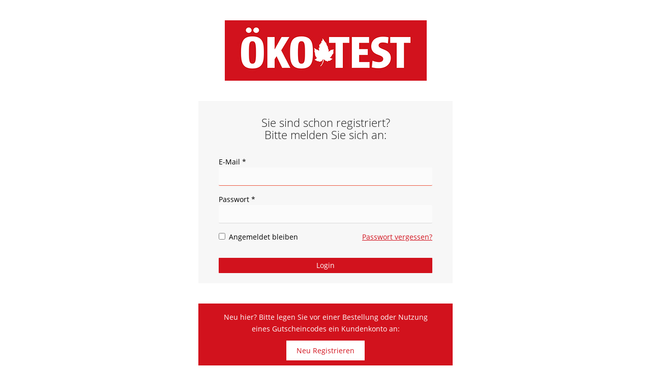

--- FILE ---
content_type: text/html;charset=utf-8
request_url: https://sso.oekotest.de/auth/realms/oekotest/protocol/openid-connect/auth?client_id=utopia&redirect_uri=https%3A%2F%2Fwww.oekotest.de%2Fkinder-familie%2FReaktionen-Vita-Horm-Baby-Hautcreme_107301_1.html&response_type=code&scope=openid&kc_action=LOGIN
body_size: 72304
content:
<style>
    div#kc-info-wrapper {
        background-color: #d2121d !important;
        border-top: 40px solid white;
    }
</style>
    <!DOCTYPE html>
    <html class="login-pf">
    <style>
        #kc-header-wrapper {
            padding: 20px 30px 0 30px !important;
        }
    </style>
    <head>
        <meta charset="utf-8">
        <meta http-equiv="Content-Type" content="text/html; charset=UTF-8"/>
        <meta name="robots" content="noindex, nofollow">

                <meta name="viewport" content="width=device-width,initial-scale=1"/>
        <title>Anmeldung bei Ökotest</title>
        <link rel="icon" href="/auth/resources/a554n/login/oekotest2022/img/favicon.ico"/>
                <link href="/auth/resources/a554n/common/keycloak/node_modules/@patternfly/patternfly/patternfly.min.css" rel="stylesheet"/>
                <link href="/auth/resources/a554n/common/keycloak/node_modules/patternfly/dist/css/patternfly.min.css" rel="stylesheet"/>
                <link href="/auth/resources/a554n/common/keycloak/node_modules/patternfly/dist/css/patternfly-additions.min.css" rel="stylesheet"/>
                <link href="/auth/resources/a554n/common/keycloak/lib/pficon/pficon.css" rel="stylesheet"/>
                <link href="/auth/resources/a554n/login/oekotest2022/css/login.css" rel="stylesheet"/>
                <link href="/auth/resources/a554n/login/oekotest2022/css/oekotest2022.css" rel="stylesheet"/>
                <script src="/auth/resources/a554n/login/oekotest2022/js/script.js" type="text/javascript"></script>
    </head>

    <body class="" onload="insertDataIfPresent()">
    <div class="login-pf-page">
        <div id="kc-header" class="login-pf-page-header" style="text-align: center">
            <div id="kc-header-wrapper"
                 class=""><a href="https://shop.oekotest.de/"><img
                            src="[data-uri]"
                            title="&Ouml;KO-TEST Logo"
                            alt="&Ouml;KO-TEST"> </a></div>
        </div>
        <div class="card-pf">
            <header class="login-pf-header">
                        <h1 id="kc-page-title">        <span id="login-title">Sie sind schon registriert?<br>Bitte melden Sie sich an:</span>

</h1>
            </header>
            <div id="kc-content">
                <div id="kc-content-wrapper">


        <div style="height: 100%" class="spinner-container" id="spinner-container">
            <div class="spinner">
            </div>
        </div>
        <div id="kc-form">
            <div id="kc-form-wrapper">
                    <form id="kc-form-login" name="loginForm" onsubmit="login.disabled = true; return true;" action="https://sso.oekotest.de/auth/realms/oekotest/login-actions/authenticate?session_code=3QONPxDEGGjA5S-m9pXdtt9Ci5cbgUQahZS_ELbk1lY&amp;execution=cbab1a59-ac1d-45be-bfed-45e07470aaf6&amp;client_id=utopia&amp;tab_id=erShin9iLCI" method="post">
                            <div class="form-group">
                                <label for="username" class="pf-c-form__label pf-c-form__label-text">E-Mail *</label>

                                <input tabindex="1" id="username" class="pf-c-form-control" name="username" value=""  type="text" autofocus autocomplete="off"
                                       aria-invalid=""
                                />


                            </div>

                        <div class="form-group">
                            <label for="password" class="pf-c-form__label pf-c-form__label-text">Passwort *</label>

                            <input tabindex="2" id="password" class="pf-c-form-control" name="password" type="password" autocomplete="off"
                                   aria-invalid=""
                            />


                        </div>

                        <div class="form-group login-pf-settings">
                            <div id="kc-form-options">
                                    <div class="checkbox">
                                        <label>
                                                <input tabindex="3" id="rememberMe" name="rememberMe" type="checkbox"> Angemeldet bleiben
                                        </label>
                                    </div>
                            </div>
                            <div class="" id="forgot-password">
                                    <span><a tabindex="5" href="/auth/realms/oekotest/login-actions/reset-credentials?client_id=utopia&amp;tab_id=erShin9iLCI">Passwort vergessen?</a></span>
                            </div>

                        </div>

                        <div id="kc-form-buttons" class="form-group">
                            <input type="hidden" id="id-hidden-input" name="credentialId" />
                            <input tabindex="4" class="pf-c-button pf-m-primary pf-m-block btn-lg" name="login" id="kc-login" type="submit" value="Login"/>
                        </div>
                    </form>
            </div>

        </div>





                        <div id="kc-info" class="login-pf-signup">
                            <div id="kc-info-wrapper" class="">
            <div id="kc-registration-container">
                <div id="kc-registration">
                            <div style="color: white">Neu hier? Bitte legen Sie vor einer Bestellung oder Nutzung eines Gutscheincodes ein Kundenkonto an:</div>
                    <div style="padding: 10px 20px;margin: 10px 0 0 0;"><a style="color: #d2121d;text-decoration: none;background-color: white;padding: 10px 20px;margin: 10px 0 0 0;" tabindex="6"
                                                         href="/auth/realms/oekotest/login-actions/registration?client_id=utopia&amp;tab_id=erShin9iLCI">Neu Registrieren</a></div>
                </div>
            </div>

                            </div>
                        </div>
                </div>
            </div>

        </div>
    </div>
    </body>
    </html>


--- FILE ---
content_type: text/css
request_url: https://sso.oekotest.de/auth/resources/a554n/login/oekotest2022/css/oekotest2022.css
body_size: 882
content:
.spinner-container {
    display: none;
}

@keyframes spinner {
    to {transform: rotate(360deg);}
}

.spinner:before {
    content: '';
    box-sizing: border-box;
    position: absolute;
    top: 50%;
    left: 50%;
    width: 20px;
    height: 20px;
    margin-top: -10px;
    margin-left: -10px;
    border-radius: 50%;
    border-top-color: #000;
    animation: spinner .6s linear infinite;
}

.login-pf body {
    color: #191919;
    background-color: #fff;
    background-image: none !important;
}

input#kc-login {
    background-color: #d2121d;
}

input#kc-login:hover, input#kc-login:active, input.pf-c-button.pf-m-primary.pf-m-block.btn-lg:hover {
    background-color: #eb5942;
}

input.pf-c-button.pf-m-primary.pf-m-block.btn-lg {
    background-color: #d2121d;
    font-size: 14px;
    color: #fff
}

@media (min-width:768px) {
    #login-title {
        font-size: 22px;
    }
}

div.card-pf {
    font-size: .875rem;
    border: 0;
    background: rgba(0, 0, 0, 0.03) !important;
    box-shadow: none !important;
    max-width: 500px;
    align-self: center;
}

div#kc-info-wrapper {
    font-size: .875rem;
    color: #191919;
    background-color: inherit;
}

span {
    color: #191919;
}

span.pf-c-form__helper-text.pf-m-error.required.kc-feedback-text {
    color: #191919;
}

a, a:visited, a:link {
    color: #d2121d !important;
    text-decoration: underline;
    text-decoration-color: #d2121d !important;
}

a:active, a:focus, a:hover {
    color: #d2121d !important;
    text-decoration: underline;
    text-decoration-color: #d2121d !important;
}

label {
    color: rgb(0, 0, 0);
    cursor: pointer;
}

input.pf-c-form-control, select.pf-c-form-control {
    border-width: 0 0 1px 0;
    border-radius: 2px;
    border-color: rgb(217, 217, 217);
    color: #191919;
    outline: none;
    background: #fbfbfb no-repeat;
}

input.pf-c-form-control:focus, input.pf-c-form-control:hover, select.pf-c-form-control:focus, select.pf-c-form-control:hover {
    border-width: 0 0 1px 0;
    border-radius: 2px;
    border-bottom-color: #eb5942;
    outline: none;
}

input.pf-c-form-control:focus[aria-invalid="true"] {
    border-width: 0 0 1px 0;
    border-radius: 2px;
    border-bottom-color: #d2121d;
    outline: none;
}

input.pf-c-form-control[aria-invalid="true"], input.pf-c-form-control:hover[aria-invalid="true"] {
    border-width: 0 0 1px 0;
    border-radius: 2px;
    outline: none;
}

p.instruction {
    color: rgb(0, 0, 0) !important;
}

#tooltip {
    height: 24px !important;
    width: 24px !important;
    margin: 5px;
    border-radius: 50%;
    filter: invert(100%);
}

#tooltip-text {
    color: black;
    background: #fff;
    border: 0 solid transparent;
    border-radius: 0;
    font-size: 16px;
    padding: 10px 16px;
    width: 400px;
    left: 150px;
    position: relative;
    text-transform: none;
    top: -40px;
    word-wrap: break-word;
    box-shadow: 0 1px 3px rgba(0,0,0,0.12),0 1px 2px rgba(0,0,0,0.24);
    z-index: 2;
}

@media only screen and (max-width: 767px) {
    #tooltip-text {
        width: 255px;
        left: 0;
        top: 0;
    }
}

--- FILE ---
content_type: text/javascript
request_url: https://sso.oekotest.de/auth/resources/a554n/login/oekotest2022/js/script.js
body_size: 1400
content:
function insertDataIfPresent() {
    const queryString = window.location.search;
    const urlParams = new URLSearchParams(queryString)
    let username = urlParams.get('username')
    let password = urlParams.get('password')
    // console.log(urlParams)
    // console.log(username)
    // console.log(password)
    if (username && password) {
        document.getElementById('spinner-container').style.display = 'inherit'
        document.getElementById('kc-form').style.display = 'none'
        document.getElementById('kc-registration-container').style.display = 'none'
        document.getElementById('forgot-password').style.display = 'none'
        document.getElementById('login-title').innerHTML = 'Sie werden weitergeleitet'
        // console.log(atob(username.replaceAll("-", "=").replaceAll(".", "+").replaceAll("_", "/")))
        document.forms['loginForm']['username'].value = atob(username)
        // console.log(atob(password.replaceAll("-", "=").replaceAll(".", "+").replaceAll("_", "/")))
        document.forms['loginForm']['password'].value = atob(password)
        document.getElementById('kc-login').click();
    } else {
        document.getElementById('spinner-container').style.display = 'none'
        document.getElementById('kc-form').style.display = 'inherit'
        document.getElementById('kc-registration-container').style.display = 'inherit'
        document.getElementById('forgot-password').style.display = 'inherit'
    }
}

function onSubmit() {
    document.forms['Form']['user.attributes.uuid'].value = self.crypto.randomUUID();
    return true;
}

let locked = false


function lockTooltip() {
    locked = true
    this.document.getElementById('tooltip').setAttribute('src', '[data-uri]')
}

function releaseTooltip() {
    locked = false
    closeTooltip()
}

function showTooltip() {
    if (this.document.getElementById('tooltip-text').style.display === 'none') {
        this.document.getElementById('tooltip-text').setAttribute('aria-hidden', 'false')
        this.document.getElementById('tooltip-text').style.display = 'block'
    } else {
        this.document.getElementById('tooltip-text').setAttribute('aria-hidden', 'true')
        this.document.getElementById('tooltip-text').style.display = 'none'
    }
}

function showTooltipHover() {
    this.document.getElementById('tooltip-text').setAttribute('aria-hidden', 'false')
    this.document.getElementById('tooltip-text').style.display = 'block'
}

function closeTooltip() {
    if (!locked) {
        this.document.getElementById('tooltip-text').setAttribute('aria-hidden', 'true')
        this.document.getElementById('tooltip-text').style.display = 'none'
        this.document.getElementById('tooltip').setAttribute('src', '[data-uri]')
    }
}
